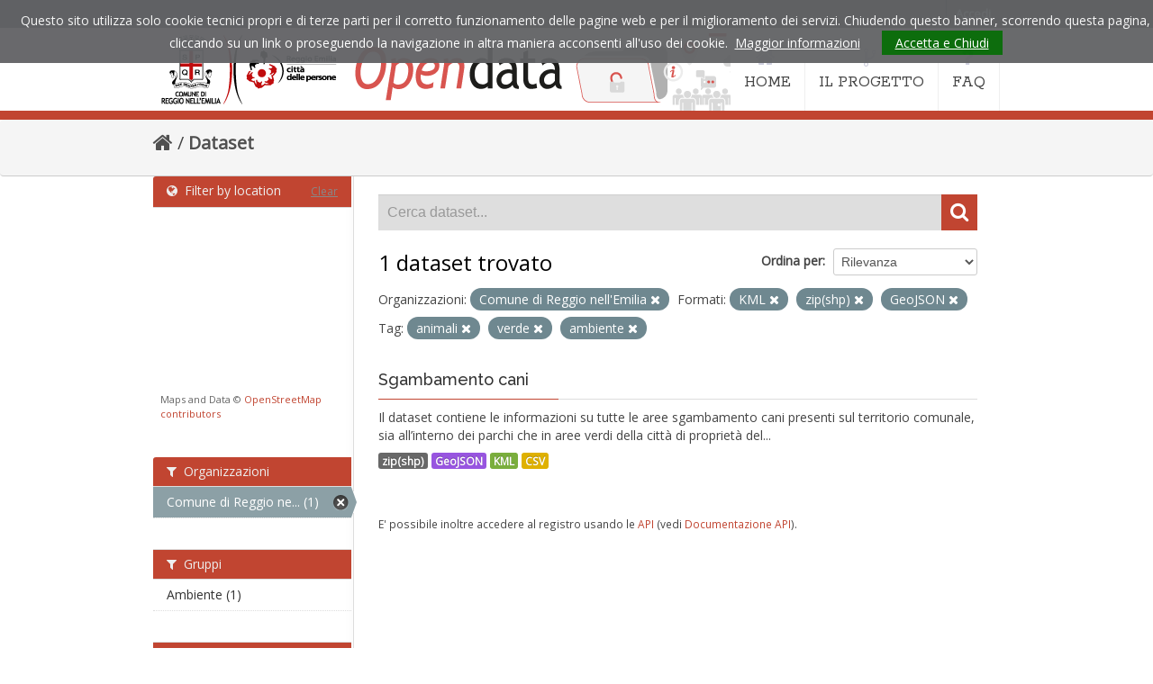

--- FILE ---
content_type: text/css
request_url: https://opendata.comune.re.it/fanstatic/opendata_theme/:version:2021-05-25T16:21:14.20/opendata.css
body_size: 14844
content:
.clearfix {
  clear: both;
}

.h1 {
    font: 400 28px/32px 'Raleway', serif;
    color: #4c4e54;
}

.context-info .h1.heading {
    margin: 0 0 5px 0;
    font-size: 18px;
    line-height: 1.3;
    -ms-word-break: break-all;
    word-break: break-all;
    word-break: break-word;
    -webkit-hyphens: auto;
    -moz-hyphens: auto;
    -ms-hyphens: auto;
    hyphens: auto;
}

input.full-width {
  width: 100%;
}

.table-layout-auto {
  table-layout: auto;
}

.dataset-item {
  border-bottom: 1px dashed #dddddd;
}

.dataset-heading {
  position: relative;
  padding-bottom: 10px;
  border-bottom: 1px solid #dddddd;
  font: 500 18px/22px 'Raleway', serif;
}

.dataset-heading-bottom {
	width: 175px;
    background-color: #c14531;
    display: block;
    height: 1px;
    position: absolute;
    margin-top: -9px;
    left: 0;
}

.dataset-heading-bottom-inner {
	width: 175px;
    background-color: #c14531;
    display: block;
    height: 1px;
    position: absolute;
    bottom: -1px;
    left: 0;
}

.dataset-heading-subtitle a {
	color: #444444;
}

a:hover {
  color: #c14531;
  -webkit-transition: color 0.3s linear;
  -moz-transition: color 0.3s linear;
  -ms-transition: color 0.3s linear;
  -o-transition: color 0.3s linear;
  transition: color 0.3s linear;
  text-decoration: none;
}

.entry-date {
  font-family: 'Raleway', sans-serif;
  color: #888;
  font-size: 14px;
  line-height: 20px;
  margin-bottom: 10px;
  display: block;
  }

.entry-date span {
  margin-right: 5px;
  color: #aaa;
  float: left;
  margin-top: 1px;
}

img.icon {
  width: 14px;
  position: relative;
  top: -1px;
  margin-right: 3px;
}

.title,
.primary .module .module-content h1,
.dataset-item .dataset-content .dataset-heading {
    padding-bottom: 10px;
    border-bottom: 1px solid #dddddd;
    position: relative;
}
.primary .module .module-content h1,
.dataset-item .dataset-content .dataset-heading {
	margin-bottom: 10px;
}

.primary .module .module-content h1:after,
.dataset-item .dataset-content .dataset-heading:after {
	content: ' ';
    background-color: #c14531;
    width: 50%;
    width: 200px;
    color: #c14531;
    display: block;
    height: 1px;
    margin-top: 10px;
    position: absolute;
}

.module-content #dataset-resources h3,
.module-content .additional-info h3 {
	padding-bottom: 10px;
    border-bottom: 1px solid #dddddd;
    position: relative;
}

h1.title img.icon {
  height: 29px;
  width: auto;
  vertical-align: top;
  margin: 0px 2px 0 0;
}

/********* OVERRIDE DEFAULT STYLE - START *********/
body {
  background: #FFF none;
  font-family: 'Open Sans', sans-serif;
}

[role=main] {
  padding-top: 0px;
}

[role=main],
.main {
  background: #FFF none;
  padding-bottom: 0;
}

a  {
  color: #c14531;
}

a:focus {
  outline: none;
  outline-offset: 0px;
  text-decoration: none;
}

a.btn {
  color: #333;
}

a.btn-default,
a.btn-primary,
a.btn-success,
a.btn-info,
a.btn-warning,
a.btn-danger {
  color: #fff;
}

.btn-primary {
  text-shadow: 0 -1px 0 rgba(0,0,0,0.25);
  background-color: #6CBF85;
  background-image: -moz-linear-gradient(top,#41A25E,#005419);
  background-image: -webkit-gradient(linear,0 0,0 100%,from(#41A25E),to(#005419));
  background-image: -webkit-linear-gradient(top,#41A25E,#005419);
  background-image: -o-linear-gradient(top,#41A25E,#005419);
  background-image: linear-gradient(to bottom,#41A25E,#005419);
  background-repeat: repeat-x;
  filter: progid:DXImageTransform.Microsoft.gradient(startColorstr='#ff41A25E',endColorstr='#ff005419',GradientType=0);
  border-color: #005419 #005419 #03202a;
  border-color: rgba(0,0,0,0.1) rgba(0,0,0,0.1) rgba(0,0,0,0.25);
  filter: progid:DXImageTransform.Microsoft.gradient(enabled=false);
}

.btn-primary:hover, .btn-primary:focus, .btn-primary:active, .btn-primary.active, .btn-primary.disabled, .btn-primary[disabled] {
  color: #ffffff;
  background-color: #005419;
}

.btn-group.open .btn-primary.dropdown-toggle {
  background-color: #005419;
}

h1 {
  font: 400 28px/32px 'Raleway', serif;
  color: #4c4e54;
}


h2 {
  font: 400 26.6px/32px 'Lato', 'Open Sans', serif;
  color: #4c4e54;
}

h3 {
  font: 400 20px/24px 'Raleway', serif;
  color: #4c4e54;
}

h4 {
  font: 400 16px/18px 'Raleway', serif;
  color: #4c4e54;
}

h5 {
  font: 400 14px/16px 'Raleway', serif;
  color: #4c4e54;
}

h6 {
  font: 400 12px/14px 'Raleway', serif;
  color: #4c4e54;
}

.account-masthead {
  background: #4E5457 none;
}

input[type="text"]:focus, input[type="password"]:focus, input[type="datetime"]:focus, input[type="datetime-local"]:focus, input[type="date"]:focus, input[type="month"]:focus, input[type="time"]:focus, input[type="week"]:focus, input[type="number"]:focus, input[type="email"]:focus, input[type="url"]:focus, input[type="search"]:focus, input[type="tel"]:focus, input[type="color"]:focus, .uneditable-input:focus {
  border-color: #c14531;
  -webkit-box-shadow: inset 0 1px 1px rgba(0, 0, 0, 0.075), 0 0 8px rgba(193, 69, 49, 0.6);
  -moz-box-shadow: inset 0 1px 1px rgba(0, 0, 0, 0.075), 0 0 8px rgba(193, 69, 49, 0.6);
  box-shadow: inset 0 1px 1px rgba(0, 0, 0, 0.075), 0 0 8px rgba(193, 69, 49, 0.6);
}

.flash-messages .alert {
  -webkit-box-shadow: none;
  -moz-box-shadow: none;
  box-shadow: none;
  margin: 10px 0;
}

.breadcrumb {
  font-size: 17px;
  margin: 0;
  border-bottom: 1px solid #cccccc;
}

.wrapper {
  border: 0;
  -webkit-border-radius: 0;
  -moz-border-radius: none;
  border-radius: 0;
  -webkit-box-shadow: none;
  -moz-box-shadow: none;
  box-shadow: none;
  margin-bottom: 0;
}
.wrapper .primary {
  background: #fff none;
}

.module-content:first-child {
  padding-top: 10px;
}

.secondary .context-info .heading {
  text-align: center;
  word-break: normal;
}

.secondary .context-info .module-content .empty {
  display: none;
}

.masonry-brick {
  text-align: center;
}

a.tag:hover {
    background-color: #c14531;
    border: 1px solid #c14531;
    -webkit-box-shadow: none;
    -moz-box-shadow: none;
    box-shadow: none;
}

.module-heading {
  background-color: #c14531;
  color: #eee;
}

.notes.embedded-content,
.module-content section {
  margin-bottom: 30px;
}

.context-info .image {
  text-align: center;
}

.context-info .image img,
.context-info .image a {
    display: inline-block;
}

.page-header .content_action {
    margin-top: 2px;
}

.primary,
.secondary {
  padding-bottom: 20px;
}
.secondary  .filters{
  padding-top: 20px;
}

.module h1 {
  margin-bottom: 5px;
}

.dataset-content {
  position: relative;
}

.secondary .image img {
  width: 200px;
}
/********* OVERRIDE DEFAULT STYLE - END *********/


/********* HEADER - START *********/
.masthead {
  background: #fff none;
  border-bottom: 10px solid #c14531;
}

.masthead .container {
  background: #fff url('/assets/images/od-banner.png') 460px 0px no-repeat;
}

.masthead .nav-collapse {
  font-family: 'Rokkitt', serif;
  padding-top: 0px;
  background: #fff none;
}

.masthead .navigation,
.masthead .navigation .nav-pills {
  margin-right: 0px;
}

.navbar .nav > li {
  height: 92px;
  border-right: 1px solid #EFEFEF;
  display: table
}

.masthead .nav li a {
  padding: 0 15px;
  font-size: 1.3em;
  display: table-cell;
  vertical-align: middle;
  color: #464646;
}

.navbar .nav li i {
  display: block;
  font-size: 1.3em;
  text-align: center;
  margin-bottom: 10px;
  color: #cfd0de;
}

.masthead .nav>li:hover>a,
.masthead .nav>li:hover>a i {
  color: #fff;
}

.masthead .navigation .nav-pills li.active {
  border-right: 1px solid #c14531;
}

.masthead .navigation .nav-pills li:hover,
.masthead .navigation .nav-pills li.active {
  background-color: #c14531;
  -webkit-transition: background 0.2s linear;
  -moz-transition: background 0.2s linear;
  -ms-transition: background 0.2s linear;
  -o-transition: background 0.2s linear;
  transition: background 0.2s linear;
}

.masthead .navigation .nav-pills li:hover a,
.masthead .navigation .nav-pills li.active a,
.masthead .navigation .nav-pills li.active a i {
  background-color: transparent;
  -webkit-box-shadow: none;
  -moz-box-shadow: none;
  box-shadow: none;
  -webkit-border-radius: 0px;
  -moz-border-radius: 0px;
  border-radius: 0px;
  color: #fff;
}

.masthead .navigation .nav-pills li a:focus {
  color: #464646;
}

/********* HEADER - END *********/

/********* HOMEPAGE - START *********/
.homepage,
.hero {
  background: #fff none;
}

.homepage .widget {
  position: relative;
  margin-bottom: 50px;
}

.homepage .widget .widget-title {
  background-color: #FFF;
  color: #444;
}

.homepage .widget .fa-caret-down {
  font-size: 62px;
  margin-top: -21px;
  position: absolute;
  width: 100%;
  margin-left: -50%;
  left: 50%;
  color: #c14531;
}

.homepage .widget .widget-content {
  border-top: 4px solid #c14531;
  padding-top: 25px;
}

.widget-last-datasets p {
  margin: 0 0 30px;
}

/**** Search - START ****/
.search-form {
  border-bottom: 0;
  padding: 10px 0;
}

.search {
  background-color: #dedede;
  color: #323738;
  font-size: 14px;
}

.search-form .search-input.search-giant input {
  padding: 10px;
  border: none;
  -webkit-border-radius: 0px;
  -moz-border-radius: 0px;
  border-radius: 0px;
  background-color: #dedede;
}

.search-form .search-input.search-giant button {
  margin-top: -20px;
  background-color: #c14531;
  height: 40px;
  width: 40px;
  color: #fff;
  right: 0;
}

.search-form .search-input.search-giant button  i {
  font-size: 22px;
  color: #fff;
}
/**** Search - END ****/

/**** Big button - START ****/
.homepage .adv {
  text-align: center;
  margin-top: 30px;
}

.homepage .adv  a:hover,
.homepage .adv  a:focus {
  color: #a63a2a;
  text-decoration: none;
}

.homepage .adv h2 {
  font-size: 26.6px;
}

.homepage .adv p {
  color: #333;
  font-size: 1.1em;
  margin-top: 0px;
}

.popover-container {
  position: relative;
}

#popover-datatset-number {
  position: absolute;
  left: 50%;
  width: auto;
  text-align: center;
  margin-top: -30px;
}

#popover-datatset-number .popover{
  position: relative;
  display: block;
  left: -50%;
  width: auto;
}

#popover-datatset-number .popover .popover-content{
  font-weight: bold;
  font-size: 2.2em;
  padding: 10px 15px 0 15px;
}
/**** Big button - END ****/

/**** Icone Categorie - START ****/
.homepage .widget-groups .fa-caret-down {
  font-size: 70px;
  margin-top: -30px;
  color: #fff;
}

.homepage .widget-groups  .widget-content{
  background: #c14531 none;
}

.homepage .widget-groups ul li {
  margin: 10px;
}

.homepage .widget-groups .img-circle {
  background-color: #FFF;
  width: 100px;
  height: 100px
}

.homepage .widget-groups .img-circle img {
   width: 85px;
   margin-top: 10px;
   opacity: .8;
}

.homepage .widget-groups a:hover .img-circle img {
     opacity: 1;
}

.homepage .widget-groups h3 {
    color: #FFF;
}
/**** Icone Categorie - END ****/

/**** Ultimi dataset pubblicati - START ****/
.homepage .widget-last-datasets ul  li{
  margin-bottom: 40px;
}

.homepage .widget-last-datasets ul  h3 {
  position: relative;
  padding-bottom: 10px;
}

.homepage .widget-last-datasets ul  h3 a{
  text-align: left;
  padding-top: 20px;
  font-weight: bold;
  color: #4c4e54;
}

.homepage .widget-last-datasets ul  h3 a:hover{
  color: #c14531;
  -webkit-transition: color 0.3s linear;
  -moz-transition: color 0.3s linear;
  -ms-transition: color 0.3s linear;
  -o-transition: color 0.3s linear;
  transition: color 0.3s linear;
  text-decoration: none;
}
/**** Ultimi dataset pubblicati - END ****/

/**** Popular tags - START ****/

.homepage .widget .tag {
  color: #fff;
  margin: 5px 3px;
  padding: 6px;
  background: #D98F4F;
  border: 0;
  -webkit-border-radius: 5px;
  -moz-border-radius: 5px;
  border-radius: 5px;
  -webkit-box-shadow: none;
  -moz-box-shadow: none;
  box-shadow: none;
}
.homepage .widget .tag:hover {
  background-color: #BD7D44;
}

/**** Popular tags - END ****/

/**** In Evidenza - START ****/
.homepage .in-evidenza-row {
    margin-bottom: 30px;
}

.homepage .in-evidenza-row  .image{
    text-align: center;
}
/**** In Evidenza - END ****/

/********* HOMEPAGE - END *********/

/********* FOOTER - START *********/
.site-footer {
  background: #c14531 none;
}

.site-footer a,
.site-footer a:link {
  color: #fff;
}

.site-footer {
  background-color: #303030;
}
.site-footer, .site-footer label, .site-footer small{
  color: #dedede;
}

.site-footer a, .site-footer a:link {
      color: #d9534f;
}

.site-footer a.select2-choice, .site-footer a.select2-choice:link {
      color: #333333;
}

.share-with-us-apps .media-grid {
  background-image: none;
}

.share-with-us-apps  .media-item {
  width: 130px;
}


/********* FOOTER - END *********/

@media only screen and (max-width: 979px) {
  .masthead .container {
    background-position: 480px 0px;
  }
  
  .masthead .navigation {
    width: 100%;
  }
  
  .navbar .nav > li {
    border-top: 1px solid #EFEFEF;
    border-right: 0px;
    display: block;
    height: 60px;
  }
  
  .nav-collapse .nav>li>a, .nav-collapse .dropdown-menu a {
    font-weight: normal;
    padding-top: 20px;
  }
  .navbar .nav li i {
    display: inline-block;
    margin-right: 20px;
  }
  
  .navbar .btn-navbar {
    padding: 15px 20px;
    margin-top: 25px;   
  }
  .masthead .btn-navbar, .masthead .btn-navbar:hover, .masthead .btn-navbar:focus, .masthead .btn-navbar:active, .masthead .btn-navbar.active, .masthead .btn-navbar.disabled, .masthead .btn-navbar[disabled] {
    margin-top: 25px;
  }
  
  .breadcrumb .container {
    width: 100%;
  }
}

@media (min-width: 980px) {
  .wrapper {
      background-position: 2px 0px;
  }
}

@media (max-width: 767px){

  .masthead .container {
    background: none;
  }
  
  .homepage .adv {
    margin-top: 0;
  }
  
  .homepage .adv  .col3 {
    margin-top: 50px;
  }

  .breadcrumb,
  .site-footer  {
    margin: 0px -20px;
  }
  
  .site-footer{
    padding: 5px 10px;
  }
  
  .toolbar .breadcrumb .home {
    display: inline-block;
  }
  
  .toolbar .breadcrumb,
  .toolbar .breadcrumb a {
    color: #505050;
  }
  
  .homepage .in-evidenza-row  .image{
    margin-bottom: 20px;
  }
  
  .homepage .in-evidenza-row  .image img{
    max-height: 300px;
  }
}

@media (max-width: 599px){
  header .header-image {
    float: none;
  }

}
#cookieChoiceInfo {
  opacity: 0.95 !important;
  line-height: 1.8em;
}
#cookieChoiceInfo a {
    color: #fff !important;
    text-decoration: underline;
}

#cookieChoiceDismiss {
background-color: #006600;
    width: 100px;
    padding: 4px 15px;
}

.alternate-identifier-wrap {
	margin-top: -20px;
    margin-bottom: 20px;
}

.add_new_theme,
.temporal-coverage-wrap,
.conforms-to-wrap,
.creator-wrap{
	margin-bottom: 20px;
}

div.nums dl:first-child,
.follow_button{
	display: none;
}

